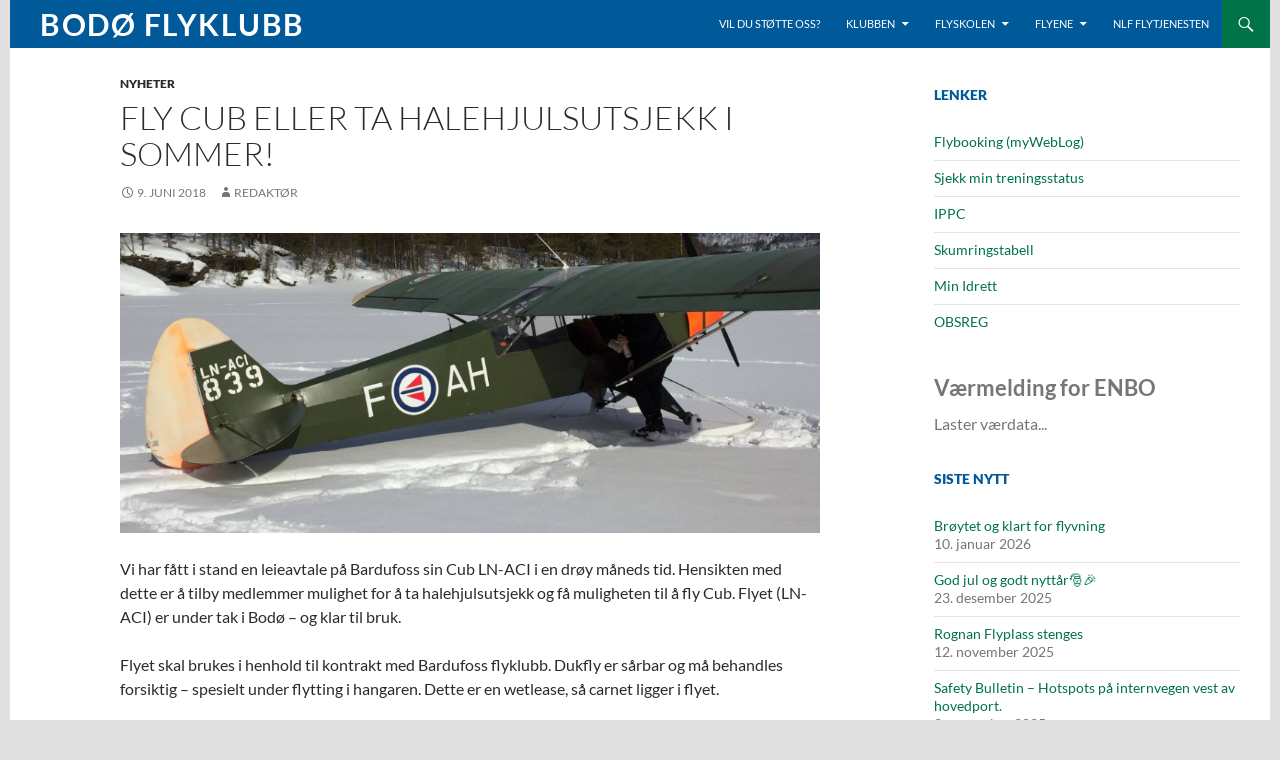

--- FILE ---
content_type: text/html; charset=UTF-8
request_url: https://bofly.org/fly-cub-eller-ta-halehjulsutsjekk-i-sommer/
body_size: 12536
content:
<!DOCTYPE html>
<!--[if IE 7]>
<html class="ie ie7" lang="nb-NO" prefix="og: http://ogp.me/ns#">
<![endif]-->
<!--[if IE 8]>
<html class="ie ie8" lang="nb-NO" prefix="og: http://ogp.me/ns#">
<![endif]-->
<!--[if !(IE 7) & !(IE 8)]><!-->
<html lang="nb-NO" prefix="og: http://ogp.me/ns#">
<!--<![endif]-->
<head>
	<meta charset="UTF-8">
	<meta name="viewport" content="width=device-width">
	<title>Fly CUB eller ta halehjulsutsjekk i sommer! | Bodø Flyklubb</title>
	<link rel="profile" href="https://gmpg.org/xfn/11">
	<link rel="pingback" href="https://bofly.org/xmlrpc.php">
	<!--[if lt IE 9]>
	<script src="https://bofly.org/wp-content/themes/twentyfourteen/js/html5.js"></script>
	<![endif]-->
	<meta name='robots' content='max-image-preview:large' />
	<style>img:is([sizes="auto" i], [sizes^="auto," i]) { contain-intrinsic-size: 3000px 1500px }</style>
	<link rel="alternate" type="application/rss+xml" title="Bodø Flyklubb &raquo; strøm" href="https://bofly.org/feed/" />
<link rel="alternate" type="application/rss+xml" title="Bodø Flyklubb &raquo; kommentarstrøm" href="https://bofly.org/comments/feed/" />
<script>
window._wpemojiSettings = {"baseUrl":"https:\/\/s.w.org\/images\/core\/emoji\/16.0.1\/72x72\/","ext":".png","svgUrl":"https:\/\/s.w.org\/images\/core\/emoji\/16.0.1\/svg\/","svgExt":".svg","source":{"concatemoji":"https:\/\/bofly.org\/wp-includes\/js\/wp-emoji-release.min.js?ver=6.8.3"}};
/*! This file is auto-generated */
!function(s,n){var o,i,e;function c(e){try{var t={supportTests:e,timestamp:(new Date).valueOf()};sessionStorage.setItem(o,JSON.stringify(t))}catch(e){}}function p(e,t,n){e.clearRect(0,0,e.canvas.width,e.canvas.height),e.fillText(t,0,0);var t=new Uint32Array(e.getImageData(0,0,e.canvas.width,e.canvas.height).data),a=(e.clearRect(0,0,e.canvas.width,e.canvas.height),e.fillText(n,0,0),new Uint32Array(e.getImageData(0,0,e.canvas.width,e.canvas.height).data));return t.every(function(e,t){return e===a[t]})}function u(e,t){e.clearRect(0,0,e.canvas.width,e.canvas.height),e.fillText(t,0,0);for(var n=e.getImageData(16,16,1,1),a=0;a<n.data.length;a++)if(0!==n.data[a])return!1;return!0}function f(e,t,n,a){switch(t){case"flag":return n(e,"\ud83c\udff3\ufe0f\u200d\u26a7\ufe0f","\ud83c\udff3\ufe0f\u200b\u26a7\ufe0f")?!1:!n(e,"\ud83c\udde8\ud83c\uddf6","\ud83c\udde8\u200b\ud83c\uddf6")&&!n(e,"\ud83c\udff4\udb40\udc67\udb40\udc62\udb40\udc65\udb40\udc6e\udb40\udc67\udb40\udc7f","\ud83c\udff4\u200b\udb40\udc67\u200b\udb40\udc62\u200b\udb40\udc65\u200b\udb40\udc6e\u200b\udb40\udc67\u200b\udb40\udc7f");case"emoji":return!a(e,"\ud83e\udedf")}return!1}function g(e,t,n,a){var r="undefined"!=typeof WorkerGlobalScope&&self instanceof WorkerGlobalScope?new OffscreenCanvas(300,150):s.createElement("canvas"),o=r.getContext("2d",{willReadFrequently:!0}),i=(o.textBaseline="top",o.font="600 32px Arial",{});return e.forEach(function(e){i[e]=t(o,e,n,a)}),i}function t(e){var t=s.createElement("script");t.src=e,t.defer=!0,s.head.appendChild(t)}"undefined"!=typeof Promise&&(o="wpEmojiSettingsSupports",i=["flag","emoji"],n.supports={everything:!0,everythingExceptFlag:!0},e=new Promise(function(e){s.addEventListener("DOMContentLoaded",e,{once:!0})}),new Promise(function(t){var n=function(){try{var e=JSON.parse(sessionStorage.getItem(o));if("object"==typeof e&&"number"==typeof e.timestamp&&(new Date).valueOf()<e.timestamp+604800&&"object"==typeof e.supportTests)return e.supportTests}catch(e){}return null}();if(!n){if("undefined"!=typeof Worker&&"undefined"!=typeof OffscreenCanvas&&"undefined"!=typeof URL&&URL.createObjectURL&&"undefined"!=typeof Blob)try{var e="postMessage("+g.toString()+"("+[JSON.stringify(i),f.toString(),p.toString(),u.toString()].join(",")+"));",a=new Blob([e],{type:"text/javascript"}),r=new Worker(URL.createObjectURL(a),{name:"wpTestEmojiSupports"});return void(r.onmessage=function(e){c(n=e.data),r.terminate(),t(n)})}catch(e){}c(n=g(i,f,p,u))}t(n)}).then(function(e){for(var t in e)n.supports[t]=e[t],n.supports.everything=n.supports.everything&&n.supports[t],"flag"!==t&&(n.supports.everythingExceptFlag=n.supports.everythingExceptFlag&&n.supports[t]);n.supports.everythingExceptFlag=n.supports.everythingExceptFlag&&!n.supports.flag,n.DOMReady=!1,n.readyCallback=function(){n.DOMReady=!0}}).then(function(){return e}).then(function(){var e;n.supports.everything||(n.readyCallback(),(e=n.source||{}).concatemoji?t(e.concatemoji):e.wpemoji&&e.twemoji&&(t(e.twemoji),t(e.wpemoji)))}))}((window,document),window._wpemojiSettings);
</script>
<style id='wp-emoji-styles-inline-css'>

	img.wp-smiley, img.emoji {
		display: inline !important;
		border: none !important;
		box-shadow: none !important;
		height: 1em !important;
		width: 1em !important;
		margin: 0 0.07em !important;
		vertical-align: -0.1em !important;
		background: none !important;
		padding: 0 !important;
	}
</style>
<link rel='stylesheet' id='wp-block-library-css' href='https://bofly.org/wp-includes/css/dist/block-library/style.min.css?ver=6.8.3' media='all' />
<style id='wp-block-library-theme-inline-css'>
.wp-block-audio :where(figcaption){color:#555;font-size:13px;text-align:center}.is-dark-theme .wp-block-audio :where(figcaption){color:#ffffffa6}.wp-block-audio{margin:0 0 1em}.wp-block-code{border:1px solid #ccc;border-radius:4px;font-family:Menlo,Consolas,monaco,monospace;padding:.8em 1em}.wp-block-embed :where(figcaption){color:#555;font-size:13px;text-align:center}.is-dark-theme .wp-block-embed :where(figcaption){color:#ffffffa6}.wp-block-embed{margin:0 0 1em}.blocks-gallery-caption{color:#555;font-size:13px;text-align:center}.is-dark-theme .blocks-gallery-caption{color:#ffffffa6}:root :where(.wp-block-image figcaption){color:#555;font-size:13px;text-align:center}.is-dark-theme :root :where(.wp-block-image figcaption){color:#ffffffa6}.wp-block-image{margin:0 0 1em}.wp-block-pullquote{border-bottom:4px solid;border-top:4px solid;color:currentColor;margin-bottom:1.75em}.wp-block-pullquote cite,.wp-block-pullquote footer,.wp-block-pullquote__citation{color:currentColor;font-size:.8125em;font-style:normal;text-transform:uppercase}.wp-block-quote{border-left:.25em solid;margin:0 0 1.75em;padding-left:1em}.wp-block-quote cite,.wp-block-quote footer{color:currentColor;font-size:.8125em;font-style:normal;position:relative}.wp-block-quote:where(.has-text-align-right){border-left:none;border-right:.25em solid;padding-left:0;padding-right:1em}.wp-block-quote:where(.has-text-align-center){border:none;padding-left:0}.wp-block-quote.is-large,.wp-block-quote.is-style-large,.wp-block-quote:where(.is-style-plain){border:none}.wp-block-search .wp-block-search__label{font-weight:700}.wp-block-search__button{border:1px solid #ccc;padding:.375em .625em}:where(.wp-block-group.has-background){padding:1.25em 2.375em}.wp-block-separator.has-css-opacity{opacity:.4}.wp-block-separator{border:none;border-bottom:2px solid;margin-left:auto;margin-right:auto}.wp-block-separator.has-alpha-channel-opacity{opacity:1}.wp-block-separator:not(.is-style-wide):not(.is-style-dots){width:100px}.wp-block-separator.has-background:not(.is-style-dots){border-bottom:none;height:1px}.wp-block-separator.has-background:not(.is-style-wide):not(.is-style-dots){height:2px}.wp-block-table{margin:0 0 1em}.wp-block-table td,.wp-block-table th{word-break:normal}.wp-block-table :where(figcaption){color:#555;font-size:13px;text-align:center}.is-dark-theme .wp-block-table :where(figcaption){color:#ffffffa6}.wp-block-video :where(figcaption){color:#555;font-size:13px;text-align:center}.is-dark-theme .wp-block-video :where(figcaption){color:#ffffffa6}.wp-block-video{margin:0 0 1em}:root :where(.wp-block-template-part.has-background){margin-bottom:0;margin-top:0;padding:1.25em 2.375em}
</style>
<style id='classic-theme-styles-inline-css'>
/*! This file is auto-generated */
.wp-block-button__link{color:#fff;background-color:#32373c;border-radius:9999px;box-shadow:none;text-decoration:none;padding:calc(.667em + 2px) calc(1.333em + 2px);font-size:1.125em}.wp-block-file__button{background:#32373c;color:#fff;text-decoration:none}
</style>
<style id='global-styles-inline-css'>
:root{--wp--preset--aspect-ratio--square: 1;--wp--preset--aspect-ratio--4-3: 4/3;--wp--preset--aspect-ratio--3-4: 3/4;--wp--preset--aspect-ratio--3-2: 3/2;--wp--preset--aspect-ratio--2-3: 2/3;--wp--preset--aspect-ratio--16-9: 16/9;--wp--preset--aspect-ratio--9-16: 9/16;--wp--preset--color--black: #005999;--wp--preset--color--cyan-bluish-gray: #abb8c3;--wp--preset--color--white: #fff;--wp--preset--color--pale-pink: #f78da7;--wp--preset--color--vivid-red: #cf2e2e;--wp--preset--color--luminous-vivid-orange: #ff6900;--wp--preset--color--luminous-vivid-amber: #fcb900;--wp--preset--color--light-green-cyan: #7bdcb5;--wp--preset--color--vivid-green-cyan: #00d084;--wp--preset--color--pale-cyan-blue: #8ed1fc;--wp--preset--color--vivid-cyan-blue: #0693e3;--wp--preset--color--vivid-purple: #9b51e0;--wp--preset--color--green: #007349;--wp--preset--color--dark-gray: #2b2b2b;--wp--preset--color--medium-gray: #767676;--wp--preset--color--light-gray: #f5f5f5;--wp--preset--gradient--vivid-cyan-blue-to-vivid-purple: linear-gradient(135deg,rgba(6,147,227,1) 0%,rgb(155,81,224) 100%);--wp--preset--gradient--light-green-cyan-to-vivid-green-cyan: linear-gradient(135deg,rgb(122,220,180) 0%,rgb(0,208,130) 100%);--wp--preset--gradient--luminous-vivid-amber-to-luminous-vivid-orange: linear-gradient(135deg,rgba(252,185,0,1) 0%,rgba(255,105,0,1) 100%);--wp--preset--gradient--luminous-vivid-orange-to-vivid-red: linear-gradient(135deg,rgba(255,105,0,1) 0%,rgb(207,46,46) 100%);--wp--preset--gradient--very-light-gray-to-cyan-bluish-gray: linear-gradient(135deg,rgb(238,238,238) 0%,rgb(169,184,195) 100%);--wp--preset--gradient--cool-to-warm-spectrum: linear-gradient(135deg,rgb(74,234,220) 0%,rgb(151,120,209) 20%,rgb(207,42,186) 40%,rgb(238,44,130) 60%,rgb(251,105,98) 80%,rgb(254,248,76) 100%);--wp--preset--gradient--blush-light-purple: linear-gradient(135deg,rgb(255,206,236) 0%,rgb(152,150,240) 100%);--wp--preset--gradient--blush-bordeaux: linear-gradient(135deg,rgb(254,205,165) 0%,rgb(254,45,45) 50%,rgb(107,0,62) 100%);--wp--preset--gradient--luminous-dusk: linear-gradient(135deg,rgb(255,203,112) 0%,rgb(199,81,192) 50%,rgb(65,88,208) 100%);--wp--preset--gradient--pale-ocean: linear-gradient(135deg,rgb(255,245,203) 0%,rgb(182,227,212) 50%,rgb(51,167,181) 100%);--wp--preset--gradient--electric-grass: linear-gradient(135deg,rgb(202,248,128) 0%,rgb(113,206,126) 100%);--wp--preset--gradient--midnight: linear-gradient(135deg,rgb(2,3,129) 0%,rgb(40,116,252) 100%);--wp--preset--font-size--small: 13px;--wp--preset--font-size--medium: 20px;--wp--preset--font-size--large: 36px;--wp--preset--font-size--x-large: 42px;--wp--preset--spacing--20: 0.44rem;--wp--preset--spacing--30: 0.67rem;--wp--preset--spacing--40: 1rem;--wp--preset--spacing--50: 1.5rem;--wp--preset--spacing--60: 2.25rem;--wp--preset--spacing--70: 3.38rem;--wp--preset--spacing--80: 5.06rem;--wp--preset--shadow--natural: 6px 6px 9px rgba(0, 0, 0, 0.2);--wp--preset--shadow--deep: 12px 12px 50px rgba(0, 0, 0, 0.4);--wp--preset--shadow--sharp: 6px 6px 0px rgba(0, 0, 0, 0.2);--wp--preset--shadow--outlined: 6px 6px 0px -3px rgba(255, 255, 255, 1), 6px 6px rgba(0, 0, 0, 1);--wp--preset--shadow--crisp: 6px 6px 0px rgba(0, 0, 0, 1);}:where(.is-layout-flex){gap: 0.5em;}:where(.is-layout-grid){gap: 0.5em;}body .is-layout-flex{display: flex;}.is-layout-flex{flex-wrap: wrap;align-items: center;}.is-layout-flex > :is(*, div){margin: 0;}body .is-layout-grid{display: grid;}.is-layout-grid > :is(*, div){margin: 0;}:where(.wp-block-columns.is-layout-flex){gap: 2em;}:where(.wp-block-columns.is-layout-grid){gap: 2em;}:where(.wp-block-post-template.is-layout-flex){gap: 1.25em;}:where(.wp-block-post-template.is-layout-grid){gap: 1.25em;}.has-black-color{color: var(--wp--preset--color--black) !important;}.has-cyan-bluish-gray-color{color: var(--wp--preset--color--cyan-bluish-gray) !important;}.has-white-color{color: var(--wp--preset--color--white) !important;}.has-pale-pink-color{color: var(--wp--preset--color--pale-pink) !important;}.has-vivid-red-color{color: var(--wp--preset--color--vivid-red) !important;}.has-luminous-vivid-orange-color{color: var(--wp--preset--color--luminous-vivid-orange) !important;}.has-luminous-vivid-amber-color{color: var(--wp--preset--color--luminous-vivid-amber) !important;}.has-light-green-cyan-color{color: var(--wp--preset--color--light-green-cyan) !important;}.has-vivid-green-cyan-color{color: var(--wp--preset--color--vivid-green-cyan) !important;}.has-pale-cyan-blue-color{color: var(--wp--preset--color--pale-cyan-blue) !important;}.has-vivid-cyan-blue-color{color: var(--wp--preset--color--vivid-cyan-blue) !important;}.has-vivid-purple-color{color: var(--wp--preset--color--vivid-purple) !important;}.has-black-background-color{background-color: var(--wp--preset--color--black) !important;}.has-cyan-bluish-gray-background-color{background-color: var(--wp--preset--color--cyan-bluish-gray) !important;}.has-white-background-color{background-color: var(--wp--preset--color--white) !important;}.has-pale-pink-background-color{background-color: var(--wp--preset--color--pale-pink) !important;}.has-vivid-red-background-color{background-color: var(--wp--preset--color--vivid-red) !important;}.has-luminous-vivid-orange-background-color{background-color: var(--wp--preset--color--luminous-vivid-orange) !important;}.has-luminous-vivid-amber-background-color{background-color: var(--wp--preset--color--luminous-vivid-amber) !important;}.has-light-green-cyan-background-color{background-color: var(--wp--preset--color--light-green-cyan) !important;}.has-vivid-green-cyan-background-color{background-color: var(--wp--preset--color--vivid-green-cyan) !important;}.has-pale-cyan-blue-background-color{background-color: var(--wp--preset--color--pale-cyan-blue) !important;}.has-vivid-cyan-blue-background-color{background-color: var(--wp--preset--color--vivid-cyan-blue) !important;}.has-vivid-purple-background-color{background-color: var(--wp--preset--color--vivid-purple) !important;}.has-black-border-color{border-color: var(--wp--preset--color--black) !important;}.has-cyan-bluish-gray-border-color{border-color: var(--wp--preset--color--cyan-bluish-gray) !important;}.has-white-border-color{border-color: var(--wp--preset--color--white) !important;}.has-pale-pink-border-color{border-color: var(--wp--preset--color--pale-pink) !important;}.has-vivid-red-border-color{border-color: var(--wp--preset--color--vivid-red) !important;}.has-luminous-vivid-orange-border-color{border-color: var(--wp--preset--color--luminous-vivid-orange) !important;}.has-luminous-vivid-amber-border-color{border-color: var(--wp--preset--color--luminous-vivid-amber) !important;}.has-light-green-cyan-border-color{border-color: var(--wp--preset--color--light-green-cyan) !important;}.has-vivid-green-cyan-border-color{border-color: var(--wp--preset--color--vivid-green-cyan) !important;}.has-pale-cyan-blue-border-color{border-color: var(--wp--preset--color--pale-cyan-blue) !important;}.has-vivid-cyan-blue-border-color{border-color: var(--wp--preset--color--vivid-cyan-blue) !important;}.has-vivid-purple-border-color{border-color: var(--wp--preset--color--vivid-purple) !important;}.has-vivid-cyan-blue-to-vivid-purple-gradient-background{background: var(--wp--preset--gradient--vivid-cyan-blue-to-vivid-purple) !important;}.has-light-green-cyan-to-vivid-green-cyan-gradient-background{background: var(--wp--preset--gradient--light-green-cyan-to-vivid-green-cyan) !important;}.has-luminous-vivid-amber-to-luminous-vivid-orange-gradient-background{background: var(--wp--preset--gradient--luminous-vivid-amber-to-luminous-vivid-orange) !important;}.has-luminous-vivid-orange-to-vivid-red-gradient-background{background: var(--wp--preset--gradient--luminous-vivid-orange-to-vivid-red) !important;}.has-very-light-gray-to-cyan-bluish-gray-gradient-background{background: var(--wp--preset--gradient--very-light-gray-to-cyan-bluish-gray) !important;}.has-cool-to-warm-spectrum-gradient-background{background: var(--wp--preset--gradient--cool-to-warm-spectrum) !important;}.has-blush-light-purple-gradient-background{background: var(--wp--preset--gradient--blush-light-purple) !important;}.has-blush-bordeaux-gradient-background{background: var(--wp--preset--gradient--blush-bordeaux) !important;}.has-luminous-dusk-gradient-background{background: var(--wp--preset--gradient--luminous-dusk) !important;}.has-pale-ocean-gradient-background{background: var(--wp--preset--gradient--pale-ocean) !important;}.has-electric-grass-gradient-background{background: var(--wp--preset--gradient--electric-grass) !important;}.has-midnight-gradient-background{background: var(--wp--preset--gradient--midnight) !important;}.has-small-font-size{font-size: var(--wp--preset--font-size--small) !important;}.has-medium-font-size{font-size: var(--wp--preset--font-size--medium) !important;}.has-large-font-size{font-size: var(--wp--preset--font-size--large) !important;}.has-x-large-font-size{font-size: var(--wp--preset--font-size--x-large) !important;}
:where(.wp-block-post-template.is-layout-flex){gap: 1.25em;}:where(.wp-block-post-template.is-layout-grid){gap: 1.25em;}
:where(.wp-block-columns.is-layout-flex){gap: 2em;}:where(.wp-block-columns.is-layout-grid){gap: 2em;}
:root :where(.wp-block-pullquote){font-size: 1.5em;line-height: 1.6;}
</style>
<link rel='stylesheet' id='responsive-lightbox-nivo-css' href='https://bofly.org/wp-content/plugins/responsive-lightbox/assets/nivo/nivo-lightbox.min.css?ver=1.3.1' media='all' />
<link rel='stylesheet' id='responsive-lightbox-nivo-default-css' href='https://bofly.org/wp-content/plugins/responsive-lightbox/assets/nivo/themes/default/default.css?ver=1.3.1' media='all' />
<link rel='stylesheet' id='twentyfourteen-lato-css' href='https://bofly.org/wp-content/themes/twentyfourteen/fonts/font-lato.css?ver=20230328' media='all' />
<link rel='stylesheet' id='genericons-css' href='https://bofly.org/wp-content/themes/twentyfourteen/genericons/genericons.css?ver=3.0.3' media='all' />
<link rel='stylesheet' id='twentyfourteen-style-css' href='https://bofly.org/wp-content/themes/twentyfourteen-child/style.css?ver=20250415' media='all' />
<link rel='stylesheet' id='twentyfourteen-block-style-css' href='https://bofly.org/wp-content/themes/twentyfourteen/css/blocks.css?ver=20240708' media='all' />
<!--[if lt IE 9]>
<link rel='stylesheet' id='twentyfourteen-ie-css' href='https://bofly.org/wp-content/themes/twentyfourteen/css/ie.css?ver=20140711' media='all' />
<![endif]-->
<link rel='stylesheet' id='tablepress-default-css' href='https://bofly.org/wp-content/tablepress-combined.min.css?ver=105' media='all' />
<script src="https://bofly.org/wp-includes/js/jquery/jquery.min.js?ver=3.7.1" id="jquery-core-js"></script>
<script src="https://bofly.org/wp-includes/js/jquery/jquery-migrate.min.js?ver=3.4.1" id="jquery-migrate-js"></script>
<script src="https://bofly.org/wp-content/plugins/responsive-lightbox/assets/dompurify/purify.min.js?ver=3.3.1" id="dompurify-js"></script>
<script id="responsive-lightbox-sanitizer-js-before">
window.RLG = window.RLG || {}; window.RLG.sanitizeAllowedHosts = ["youtube.com","www.youtube.com","youtu.be","vimeo.com","player.vimeo.com"];
</script>
<script src="https://bofly.org/wp-content/plugins/responsive-lightbox/js/sanitizer.js?ver=2.6.1" id="responsive-lightbox-sanitizer-js"></script>
<script src="https://bofly.org/wp-content/plugins/responsive-lightbox/assets/nivo/nivo-lightbox.min.js?ver=1.3.1" id="responsive-lightbox-nivo-js"></script>
<script src="https://bofly.org/wp-includes/js/underscore.min.js?ver=1.13.7" id="underscore-js"></script>
<script src="https://bofly.org/wp-content/plugins/responsive-lightbox/assets/infinitescroll/infinite-scroll.pkgd.min.js?ver=4.0.1" id="responsive-lightbox-infinite-scroll-js"></script>
<script id="responsive-lightbox-js-before">
var rlArgs = {"script":"nivo","selector":"lightbox","customEvents":"","activeGalleries":true,"effect":"fade","clickOverlayToClose":true,"keyboardNav":true,"errorMessage":"Det oppstod et problem under lasting av innhold. Vennligst pr\u00f8v igjen senere.","woocommerce_gallery":false,"ajaxurl":"https:\/\/bofly.org\/wp-admin\/admin-ajax.php","nonce":"ec0c051624","preview":false,"postId":2828,"scriptExtension":false};
</script>
<script src="https://bofly.org/wp-content/plugins/responsive-lightbox/js/front.js?ver=2.6.1" id="responsive-lightbox-js"></script>
<script src="https://bofly.org/wp-content/themes/twentyfourteen/js/functions.js?ver=20230526" id="twentyfourteen-script-js" defer data-wp-strategy="defer"></script>
<link rel="https://api.w.org/" href="https://bofly.org/wp-json/" /><link rel="alternate" title="JSON" type="application/json" href="https://bofly.org/wp-json/wp/v2/posts/2828" /><link rel="EditURI" type="application/rsd+xml" title="RSD" href="https://bofly.org/xmlrpc.php?rsd" />
<link rel="canonical" href="https://bofly.org/fly-cub-eller-ta-halehjulsutsjekk-i-sommer/" />
<link rel='shortlink' href='https://bofly.org/?p=2828' />
<link rel="alternate" title="oEmbed (JSON)" type="application/json+oembed" href="https://bofly.org/wp-json/oembed/1.0/embed?url=https%3A%2F%2Fbofly.org%2Ffly-cub-eller-ta-halehjulsutsjekk-i-sommer%2F" />
<link rel="alternate" title="oEmbed (XML)" type="text/xml+oembed" href="https://bofly.org/wp-json/oembed/1.0/embed?url=https%3A%2F%2Fbofly.org%2Ffly-cub-eller-ta-halehjulsutsjekk-i-sommer%2F&#038;format=xml" />
<style id="fourteen-colors" type="text/css">/* Custom Contrast Color */
		.site:before,
		#secondary,
		.site-header,
		.site-footer,
		.menu-toggle,
		.featured-content,
		.featured-content .entry-header,
		.slider-direction-nav a,
		.ie8 .featured-content,
		.ie8 .site:before {
			background-color: #005999;
		}

		.grid .featured-content .entry-header,
		.ie8 .grid .featured-content .entry-header {
			border-color: #005999;
		}

		.slider-control-paging a:before {
			background-color: rgba(255,255,255,.33);
		}

		.hentry .mejs-mediaelement,
		.widget .mejs-mediaelement,
 		.hentry .mejs-container .mejs-controls,
 		.widget .mejs-container .mejs-controls {
			background: #005999;
		}

		/* Player controls need separation from the contrast background */
		.primary-sidebar .mejs-controls,
		.site-footer .mejs-controls {
			border: 1px solid;
		}
		
			.content-sidebar .widget_twentyfourteen_ephemera .widget-title:before {
				background: #005999;
			}

			.paging-navigation,
			.content-sidebar .widget .widget-title {
				border-top-color: #005999;
			}

			.content-sidebar .widget .widget-title, 
			.content-sidebar .widget .widget-title a,
			.paging-navigation,
			.paging-navigation a:hover,
			.paging-navigation a {
				color: #005999;
			}

			/* Override the site title color option with an over-qualified selector, as the option is hidden. */
			h1.site-title a {
				color: #fff;
			}
		
		.menu-toggle:active,
		.menu-toggle:focus,
		.menu-toggle:hover {
			background-color: #449ddd;
		}
		/* Custom accent color. */
		button,
		.button,
		.contributor-posts-link,
		input[type="button"],
		input[type="reset"],
		input[type="submit"],
		.search-toggle,
		.hentry .mejs-controls .mejs-time-rail .mejs-time-current,
		.widget .mejs-controls .mejs-time-rail .mejs-time-current,
		.hentry .mejs-overlay:hover .mejs-overlay-button,
		.widget .mejs-overlay:hover .mejs-overlay-button,
		.widget button,
		.widget .button,
		.widget input[type="button"],
		.widget input[type="reset"],
		.widget input[type="submit"],
		.widget_calendar tbody a,
		.content-sidebar .widget input[type="button"],
		.content-sidebar .widget input[type="reset"],
		.content-sidebar .widget input[type="submit"],
		.slider-control-paging .slider-active:before,
		.slider-control-paging .slider-active:hover:before,
		.slider-direction-nav a:hover,
		.ie8 .primary-navigation ul ul,
		.ie8 .secondary-navigation ul ul,
		.ie8 .primary-navigation li:hover > a,
		.ie8 .primary-navigation li.focus > a,
		.ie8 .secondary-navigation li:hover > a,
		.ie8 .secondary-navigation li.focus > a {
			background-color: #007349;
		}

		.site-navigation a:hover {
			color: #007349;
		}

		::-moz-selection {
			background: #007349;
		}

		::selection {
			background: #007349;
		}

		.paging-navigation .page-numbers.current {
			border-color: #007349;
		}

		@media screen and (min-width: 782px) {
			.primary-navigation li:hover > a,
			.primary-navigation li.focus > a,
			.primary-navigation ul ul {
				background-color: #007349;
			}
		}

		@media screen and (min-width: 1008px) {
			.secondary-navigation li:hover > a,
			.secondary-navigation li.focus > a,
			.secondary-navigation ul ul {
				background-color: #007349;
			}
		}
	
			.contributor-posts-link,
			button,
			.button,
			input[type="button"],
			input[type="reset"],
			input[type="submit"],
			.search-toggle:before,
			.hentry .mejs-overlay:hover .mejs-overlay-button,
			.widget .mejs-overlay:hover .mejs-overlay-button,
			.widget button,
			.widget .button,
			.widget input[type="button"],
			.widget input[type="reset"],
			.widget input[type="submit"],
			.widget_calendar tbody a,
			.widget_calendar tbody a:hover,
			.site-footer .widget_calendar tbody a,
			.content-sidebar .widget input[type="button"],
			.content-sidebar .widget input[type="reset"],
			.content-sidebar .widget input[type="submit"],
			button:hover,
			button:focus,
			.button:hover,
			.button:focus,
			.widget a.button:hover,
			.widget a.button:focus,
			.widget a.button:active,
			.content-sidebar .widget a.button,
			.content-sidebar .widget a.button:hover,
			.content-sidebar .widget a.button:focus,
			.content-sidebar .widget a.button:active,
			.contributor-posts-link:hover,
			.contributor-posts-link:active,
			input[type="button"]:hover,
			input[type="button"]:focus,
			input[type="reset"]:hover,
			input[type="reset"]:focus,
			input[type="submit"]:hover,
			input[type="submit"]:focus,
			.slider-direction-nav a:hover:before {
				color: #fff;
			}

			@media screen and (min-width: 782px) {
				.primary-navigation ul ul a,
				.primary-navigation li:hover > a,
				.primary-navigation li.focus > a,
				.primary-navigation ul ul {
					color: #fff;
				}
			}

			@media screen and (min-width: 1008px) {
				.secondary-navigation ul ul a,
				.secondary-navigation li:hover > a,
				.secondary-navigation li.focus > a,
				.secondary-navigation ul ul {
					color: #fff;
				}
			}
		
		/* Generated variants of custom accent color. */
		a,
		.content-sidebar .widget a {
			color: #007349;
		}

		.contributor-posts-link:hover,
		.button:hover,
		.button:focus,
		.slider-control-paging a:hover:before,
		.search-toggle:hover,
		.search-toggle.active,
		.search-box,
		.widget_calendar tbody a:hover,
		button:hover,
		button:focus,
		input[type="button"]:hover,
		input[type="button"]:focus,
		input[type="reset"]:hover,
		input[type="reset"]:focus,
		input[type="submit"]:hover,
		input[type="submit"]:focus,
		.widget button:hover,
		.widget .button:hover,
		.widget button:focus,
		.widget .button:focus,
		.widget input[type="button"]:hover,
		.widget input[type="button"]:focus,
		.widget input[type="reset"]:hover,
		.widget input[type="reset"]:focus,
		.widget input[type="submit"]:hover,
		.widget input[type="submit"]:focus,
		.content-sidebar .widget input[type="button"]:hover,
		.content-sidebar .widget input[type="button"]:focus,
		.content-sidebar .widget input[type="reset"]:hover,
		.content-sidebar .widget input[type="reset"]:focus,
		.content-sidebar .widget input[type="submit"]:hover,
		.content-sidebar .widget input[type="submit"]:focus,
		.ie8 .primary-navigation ul ul a:hover,
		.ie8 .primary-navigation ul ul li.focus > a,
		.ie8 .secondary-navigation ul ul a:hover,
		.ie8 .secondary-navigation ul ul li.focus > a {
			background-color: #1d9066;
		}

		.featured-content a:hover,
		.featured-content .entry-title a:hover,
		.widget a:hover,
		.widget-title a:hover,
		.widget_twentyfourteen_ephemera .entry-meta a:hover,
		.hentry .mejs-controls .mejs-button button:hover,
		.widget .mejs-controls .mejs-button button:hover,
		.site-info a:hover,
		.featured-content a:hover {
			color: #1d9066;
		}

		a:active,
		a:hover,
		.entry-title a:hover,
		.entry-meta a:hover,
		.cat-links a:hover,
		.entry-content .edit-link a:hover,
		.post-navigation a:hover,
		.image-navigation a:hover,
		.comment-author a:hover,
		.comment-list .pingback a:hover,
		.comment-list .trackback a:hover,
		.comment-metadata a:hover,
		.comment-reply-title small a:hover,
		.content-sidebar .widget a:hover,
		.content-sidebar .widget .widget-title a:hover,
		.content-sidebar .widget_twentyfourteen_ephemera .entry-meta a:hover {
			color: #1d9066;
		}

		.page-links a:hover,
		.paging-navigation a:hover {
			border-color: #1d9066;
		}

		.entry-meta .tag-links a:hover:before {
			border-right-color: #1d9066;
		}

		.page-links a:hover,
		.entry-meta .tag-links a:hover {
			background-color: #1d9066;
		}

		@media screen and (min-width: 782px) {
			.primary-navigation ul ul a:hover,
			.primary-navigation ul ul li.focus > a {
				background-color: #1d9066;
			}
		}

		@media screen and (min-width: 1008px) {
			.secondary-navigation ul ul a:hover,
			.secondary-navigation ul ul li.focus > a {
				background-color: #1d9066;
			}
		}

		button:active,
		.button:active,
		.contributor-posts-link:active,
		input[type="button"]:active,
		input[type="reset"]:active,
		input[type="submit"]:active,
		.widget input[type="button"]:active,
		.widget input[type="reset"]:active,
		.widget input[type="submit"]:active,
		.content-sidebar .widget input[type="button"]:active,
		.content-sidebar .widget input[type="reset"]:active,
		.content-sidebar .widget input[type="submit"]:active {
			background-color: #31a47a;
		}

		.site-navigation .current_page_item > a,
		.site-navigation .current_page_ancestor > a,
		.site-navigation .current-menu-item > a,
		.site-navigation .current-menu-ancestor > a {
			color: #31a47a;
		}
	
		/* Higher contrast Accent Color against contrast color */
		.site-navigation .current_page_item > a,
		.site-navigation .current_page_ancestor > a,
		.site-navigation .current-menu-item > a,
		.site-navigation .current-menu-ancestor > a,
		.site-navigation a:hover,
		.featured-content a:hover,
		.featured-content .entry-title a:hover,
		.widget a:hover,
		.widget-title a:hover,
		.widget_twentyfourteen_ephemera .entry-meta a:hover,
		.hentry .mejs-controls .mejs-button button:hover,
		.widget .mejs-controls .mejs-button button:hover,
		.site-info a:hover,
		.featured-content a:hover {
			color: #48bb91;
		}

		.hentry .mejs-controls .mejs-time-rail .mejs-time-current,
		.widget .mejs-controls .mejs-time-rail .mejs-time-current,
		.slider-control-paging a:hover:before,
		.slider-control-paging .slider-active:before,
		.slider-control-paging .slider-active:hover:before {
			background-color: #48bb91;
		}
	</style>    <style>.site {margin: 0 auto;max-width: px;width: 100%;}.site-header{max-width: px;}
		@media screen and (min-width: 1110px) {.archive-header,.comments-area,.image-navigation,.page-header,.page-content,.post-navigation,.site-content .entry-header,
	    .site-content .entry-content,.site-content .entry-summary,.site-content footer.entry-meta{padding-left: 55px;}}</style>
    <style>
	    .site-content .entry-header,.site-content .entry-content,.site-content .entry-summary,.site-content .entry-meta,.page-content, 
		.comments-area,.post-navigation,.image-navigation,.page-header,.archive-header
		{max-width: 700px;}
	</style>
    <style>.content-area{padding-top: 28px;}.content-sidebar{padding-top: 28px;}
		@media screen and (min-width: 846px) {.content-area,.content-sidebar{padding-top: 28px;}}</style>
    <style>.content-sidebar .widget .widget-title{border-top: 0;}</style>
    <style>.site:before,#secondary{width:0;display:none;}.ie8 .site:before,.ie8 #secondary{width:0px;display:none;}
	    .featured-content{padding-left:0;}.site-content,.site-main .widecolumn{margin-left:0;}.ie8 .site-content,.ie8 .site-main .widecolumn{margin-left:0;}
		@media screen and (min-width: 1008px) {.search-box-wrapper{padding-left:0;}}
		@media screen and (min-width: 1080px) {.search-box-wrapper,.featured-content{padding-left:0;}}
		@media screen and (min-width: 1080px) {.grid-content{padding-left:0;}}
	</style>
    <style>.hentry{max-width: 1038px;}
	    img.size-full,img.size-large,.wp-post-image,.post-thumbnail img,.site-content .post-thumbnail img{max-height: px;}
	</style>
	
    <style>
	    .site-content .post-thumbnail{background:none;}.site-content a.post-thumbnail:hover{background-color:transparent;}
		.site-content .post-thumbnail img{width:100%;}
	</style>
    <style>
	    @media screen and (min-width: 1008px) {
		    .grid .featured-content .hentry {
		        width: 24.999999975%;
	        }
	        .grid .featured-content .hentry:nth-child( 3n+1 ) {
		        clear: none;
	        }
	        .grid .featured-content .hentry:nth-child( 4n+1 ) {
		        clear: both;
	        }
	    }
	</style>
<meta name="robots" content="NOODP"><style id="custom-background-css">
body.custom-background { background-color: #e0e0e0; }
</style>
	
<!-- WordPress Facebook Open Graph protocol plugin (WPFBOGP v2.0.13) http://rynoweb.com/wordpress-plugins/ -->
<meta property="fb:app_id" content="207287655950700"/>
<meta property="og:url" content="https://bofly.org/fly-cub-eller-ta-halehjulsutsjekk-i-sommer/"/>
<meta property="og:title" content="Fly CUB eller ta halehjulsutsjekk i sommer!"/>
<meta property="og:site_name" content="Bodø Flyklubb"/>
<meta property="og:description" content="  Vi har fått i stand en leieavtale på Bardufoss sin Cub LN-ACI i en drøy måneds tid. Hensikten med dette er å tilby medlemmer mulighet for å ta halehju"/>
<meta property="og:type" content="article"/>
<meta property="og:image" content="https://www.bofly.org/wp-content/uploads/2015/02/bofly-logo-250.png"/>
<meta property="og:image" content="https://www.bofly.org/wp-content/uploads/2018/06/19366420_1357117164358124_140794875166544261_n.jpg"/>
<meta property="og:image" content="https://www.bofly.org/wp-content/uploads/2018/06/18359146_1314296498640191_1552357506243602480_o.jpg"/>
<meta property="og:image" content="https://www.bofly.org/wp-content/uploads/2018/06/cub.png"/>
<meta property="og:locale" content="nb_no"/>
<!-- // end wpfbogp -->
</head>

<body data-rsssl=1 class="wp-singular post-template-default single single-post postid-2828 single-format-standard custom-background wp-embed-responsive wp-theme-twentyfourteen wp-child-theme-twentyfourteen-child group-blog masthead-fixed singular">
<div id="fb-root"></div>
<script>(function(d, s, id) {
  var js, fjs = d.getElementsByTagName(s)[0];
  if (d.getElementById(id)) return;
  js = d.createElement(s); js.id = id;
  js.src = "//connect.facebook.net/nb_NO/sdk.js#xfbml=1&appId=207287655950700&version=v2.0";
  fjs.parentNode.insertBefore(js, fjs);
}(document, 'script', 'facebook-jssdk'));</script>

<div id="page" class="hfeed site">
	
	<header id="masthead" class="site-header" role="banner">
		<div class="header-main">
			<h1 class="site-title"><a href="https://bofly.org/" rel="home">Bodø Flyklubb</a></h1>

			<div class="search-toggle">
				<a href="#search-container" class="screen-reader-text">Søk</a>
			</div>

			<nav id="primary-navigation" class="site-navigation primary-navigation" role="navigation">
				<button class="menu-toggle">Primærmeny</button>
				<a class="screen-reader-text skip-link" href="#content">Hopp til innhold</a>
				<div class="menu-hovedmeny-container"><ul id="menu-hovedmeny" class="nav-menu"><li id="menu-item-273" class="menu-item menu-item-type-post_type menu-item-object-page menu-item-273"><a href="https://bofly.org/grasrotandelen/">Vil du støtte oss?</a></li>
<li id="menu-item-95" class="menu-item menu-item-type-post_type menu-item-object-page menu-item-has-children menu-item-95"><a href="https://bofly.org/klubben/">Klubben</a>
<ul class="sub-menu">
	<li id="menu-item-1536" class="menu-item menu-item-type-post_type menu-item-object-page menu-item-1536"><a href="https://bofly.org/klubben/kontakt/">Kontakt oss</a></li>
	<li id="menu-item-269" class="menu-item menu-item-type-post_type menu-item-object-page menu-item-269"><a href="https://bofly.org/klubben/medlem/">Bli medlem</a></li>
	<li id="menu-item-96" class="menu-item menu-item-type-post_type menu-item-object-page menu-item-96"><a href="https://bofly.org/klubben/priser/">Priser</a></li>
	<li id="menu-item-948" class="menu-item menu-item-type-post_type menu-item-object-page menu-item-948"><a href="https://bofly.org/klubben/id-kort/">ID-kort</a></li>
	<li id="menu-item-105" class="menu-item menu-item-type-post_type menu-item-object-page menu-item-105"><a href="https://bofly.org/klubben/styret-og-fagsjefer/">Styret og fagsjefer</a></li>
	<li id="menu-item-454" class="menu-item menu-item-type-post_type menu-item-object-page menu-item-has-children menu-item-454"><a href="https://bofly.org/klubben/konkurranser/">Konkurranser</a>
	<ul class="sub-menu">
		<li id="menu-item-486" class="menu-item menu-item-type-post_type menu-item-object-page menu-item-486"><a href="https://bofly.org/klubben/konkurranser/landingskonkurranse/">Landingskonkurranse</a></li>
		<li id="menu-item-455" class="menu-item menu-item-type-post_type menu-item-object-page menu-item-455"><a href="https://bofly.org/klubben/konkurranser/arets-navigator/">Årets Navigatør</a></li>
	</ul>
</li>
</ul>
</li>
<li id="menu-item-87" class="menu-item menu-item-type-post_type menu-item-object-page menu-item-has-children menu-item-87"><a href="https://bofly.org/flyskolen/">Flyskolen</a>
<ul class="sub-menu">
	<li id="menu-item-151" class="menu-item menu-item-type-post_type menu-item-object-page menu-item-151"><a href="https://bofly.org/flyskolen/instruktorer/">Instruktører</a></li>
	<li id="menu-item-260" class="menu-item menu-item-type-post_type menu-item-object-page menu-item-260"><a href="https://bofly.org/flyskolen/milepaeler/">Milepæler</a></li>
	<li id="menu-item-241" class="menu-item menu-item-type-post_type menu-item-object-page menu-item-241"><a href="https://bofly.org/flyskolen/akro/">Akro</a></li>
	<li id="menu-item-4523" class="menu-item menu-item-type-custom menu-item-object-custom menu-item-4523"><a href="https://tms.nlf.no/">Training management system (TMS)</a></li>
	<li id="menu-item-4584" class="menu-item menu-item-type-post_type menu-item-object-page menu-item-4584"><a href="https://bofly.org/observasjons-registreringssystem-ors/">OBSREG</a></li>
	<li id="menu-item-290" class="menu-item menu-item-type-post_type menu-item-object-page menu-item-290"><a href="https://bofly.org/flyskolen/lokale-vedlegg/">Lokale vedlegg</a></li>
</ul>
</li>
<li id="menu-item-73" class="menu-item menu-item-type-post_type menu-item-object-page menu-item-has-children menu-item-73"><a href="https://bofly.org/fly/">Flyene</a>
<ul class="sub-menu">
	<li id="menu-item-74" class="menu-item menu-item-type-post_type menu-item-object-page menu-item-74"><a href="https://bofly.org/fly/ln-lzn/">LN-LZN</a></li>
	<li id="menu-item-78" class="menu-item menu-item-type-post_type menu-item-object-page menu-item-78"><a href="https://bofly.org/fly/ln-red/">LN-RED</a></li>
	<li id="menu-item-84" class="menu-item menu-item-type-post_type menu-item-object-page menu-item-84"><a href="https://bofly.org/fly/ln-blu/">LN-BLU</a></li>
	<li id="menu-item-83" class="menu-item menu-item-type-post_type menu-item-object-page menu-item-83"><a href="https://bofly.org/fly/ln-fsa/">LN-FSA</a></li>
</ul>
</li>
<li id="menu-item-94" class="menu-item menu-item-type-post_type menu-item-object-page menu-item-94"><a href="https://bofly.org/flytjenesten/">NLF Flytjenesten</a></li>
</ul></div>			</nav>
		</div>

		<div id="search-container" class="search-box-wrapper hide">
			<div class="search-box">
				<form role="search" method="get" class="search-form" action="https://bofly.org/">
				<label>
					<span class="screen-reader-text">Søk etter:</span>
					<input type="search" class="search-field" placeholder="Søk &hellip;" value="" name="s" />
				</label>
				<input type="submit" class="search-submit" value="Søk" />
			</form>			</div>
		</div>
	</header><!-- #masthead -->

	<div id="main" class="site-main">

	<div id="primary" class="content-area">
		<div id="content" class="site-content" role="main">
			
<article id="post-2828" class="post-2828 post type-post status-publish format-standard hentry category-nyheter">
	
	<header class="entry-header">
				<div class="entry-meta">
			<span class="cat-links"><a href="https://bofly.org/category/nyheter/" rel="category tag">Nyheter</a></span>
		</div>
			<h1 class="entry-title">Fly CUB eller ta halehjulsutsjekk i sommer!</h1>
		<div class="entry-meta">
			<span class="entry-date"><a href="https://bofly.org/fly-cub-eller-ta-halehjulsutsjekk-i-sommer/" rel="bookmark"><time class="entry-date" datetime="2018-06-09T18:27:04+02:00">9. juni 2018</time></a></span> <span class="byline"><span class="author vcard"><a class="url fn n" href="https://bofly.org/author/fredrik/" rel="author">Redaktør</a></span></span>		</div><!-- .entry-meta -->
	</header><!-- .entry-header -->

		<div class="entry-content">
		<p><a href="https://www.bofly.org/fly-cub-eller-ta-halehjulsutsjekk-i-sommer/"><img fetchpriority="high" decoding="async" class="alignnone size-full wp-image-2837" src="https://www.bofly.org/wp-content/uploads/2018/06/cub.png" alt="" width="947" height="406" srcset="https://bofly.org/wp-content/uploads/2018/06/cub.png 947w, https://bofly.org/wp-content/uploads/2018/06/cub-300x129.png 300w, https://bofly.org/wp-content/uploads/2018/06/cub-348x149.png 348w, https://bofly.org/wp-content/uploads/2018/06/cub-768x329.png 768w" sizes="(max-width: 947px) 100vw, 947px" /></a></p>
<p>Vi har fått i stand en leieavtale på Bardufoss sin Cub LN-ACI i en drøy måneds tid. Hensikten med dette er å tilby medlemmer mulighet for å ta halehjulsutsjekk og få muligheten til å fly Cub. Flyet (LN-ACI) er under tak i Bodø &#8211; og klar til bruk. <span id="more-2828"></span></p>
<p>Flyet skal brukes i henhold til kontrakt med Bardufoss flyklubb. Dukfly er sårbar og må behandles forsiktig &#8211; spesielt under flytting i hangaren. Dette er en wetlease, så carnet ligger i flyet.</p>
<p>Kontakt Thomas Hytten, Andreas Eidem eller Jon Solvang for skoling. Flyet er tilgjengelig for booking ganske snart.</p>
<p>Kos dere med klassisk Cub i 6 uker!</p>
<p><img decoding="async" class="alignnone size-gallery2 wp-image-2833" src="https://www.bofly.org/wp-content/uploads/2018/06/18359146_1314296498640191_1552357506243602480_o.jpg" alt="" width="2048" height="1365" srcset="https://bofly.org/wp-content/uploads/2018/06/18359146_1314296498640191_1552357506243602480_o.jpg 2048w, https://bofly.org/wp-content/uploads/2018/06/18359146_1314296498640191_1552357506243602480_o-300x200.jpg 300w, https://bofly.org/wp-content/uploads/2018/06/18359146_1314296498640191_1552357506243602480_o-348x232.jpg 348w, https://bofly.org/wp-content/uploads/2018/06/18359146_1314296498640191_1552357506243602480_o-768x512.jpg 768w, https://bofly.org/wp-content/uploads/2018/06/18359146_1314296498640191_1552357506243602480_o-1024x683.jpg 1024w" sizes="(max-width: 2048px) 100vw, 2048px" /></p>
<p><img decoding="async" class="alignnone size-gallery2 wp-image-2834" src="https://www.bofly.org/wp-content/uploads/2018/06/19366420_1357117164358124_140794875166544261_n.jpg" alt="" width="960" height="720" srcset="https://bofly.org/wp-content/uploads/2018/06/19366420_1357117164358124_140794875166544261_n.jpg 960w, https://bofly.org/wp-content/uploads/2018/06/19366420_1357117164358124_140794875166544261_n-150x113.jpg 150w, https://bofly.org/wp-content/uploads/2018/06/19366420_1357117164358124_140794875166544261_n-300x225.jpg 300w, https://bofly.org/wp-content/uploads/2018/06/19366420_1357117164358124_140794875166544261_n-348x261.jpg 348w, https://bofly.org/wp-content/uploads/2018/06/19366420_1357117164358124_140794875166544261_n-768x576.jpg 768w" sizes="(max-width: 960px) 100vw, 960px" /></p>
	</div><!-- .entry-content -->
	
	</article><!-- #post-2828 -->
		<nav class="navigation post-navigation">
		<h1 class="screen-reader-text">
			Innleggsnavigasjon		</h1>
		<div class="nav-links">
			<a href="https://bofly.org/bodo-flyklubb-soker-instruktorer-fia/" rel="prev"><span class="meta-nav">Forrige innlegg</span>Bodø flyklubb søker instruktører FI(A)</a><a href="https://bofly.org/nattestenging-av-rullebanen-i-bodo/" rel="next"><span class="meta-nav">Neste innlegg</span>Nattestenging av rullebanen i Bodø</a>			</div><!-- .nav-links -->
		</nav><!-- .navigation -->
				</div><!-- #content -->
	</div><!-- #primary -->

<div id="content-sidebar" class="content-sidebar widget-area" role="complementary">
	<aside id="nav_menu-2" class="widget widget_nav_menu"><h1 class="widget-title">Lenker</h1><nav class="menu-lenker-container" aria-label="Lenker"><ul id="menu-lenker" class="menu"><li id="menu-item-296" class="menu-item menu-item-type-custom menu-item-object-custom menu-item-296"><a href="http://booking.bofly.org">Flybooking (myWebLog)</a></li>
<li id="menu-item-164025" class="menu-item menu-item-type-custom menu-item-object-custom menu-item-164025"><a href="https://training.caa.no/Treningskortet/index.html">Sjekk min treningsstatus</a></li>
<li id="menu-item-299" class="menu-item menu-item-type-custom menu-item-object-custom menu-item-299"><a href="http://www.ippc.no">IPPC</a></li>
<li id="menu-item-298" class="menu-item menu-item-type-custom menu-item-object-custom menu-item-298"><a href="http://www.civiltwilight.me">Skumringstabell</a></li>
<li id="menu-item-3303" class="menu-item menu-item-type-custom menu-item-object-custom menu-item-3303"><a href="https://minidrett.nif.no/">Min Idrett</a></li>
<li id="menu-item-3302" class="menu-item menu-item-type-custom menu-item-object-custom menu-item-3302"><a href="https://app.nlf.no/home">OBSREG</a></li>
</ul></nav></aside><div id='bf-weather-enbo' class='bf-weather-container'>
<h3 class='bf-weather-title'>Værmelding for ENBO</h3>
<p>Laster værdata...</p>
</p></div>
<p>    <script>
    document.addEventListener('DOMContentLoaded', function() {
        const container = document.getElementById('bf-weather-enbo');
        const apiKey = '5a7a0a7d8dd34a75b5acf45f1a90ce12';
        const station = 'ENBO';</p>
<p>        async function fetchWeather() {
            try {
                const [metarRes, tafRes] = await Promise.all([
                    fetch('https://api.checkwx.com/metar/' + station, { headers: { 'X-API-Key': apiKey } }),
                    fetch('https://api.checkwx.com/taf/' + station, { headers: { 'X-API-Key': apiKey } })
                ]);</p>
<p>                const metarData = await metarRes.json();
                const tafData = await tafRes.json();</p>
<p>                let html = '</p>
<h3 class="bf-weather-title">Værmelding for ' + station + '</h3>
<p>';</p>
<p>                // METAR
                if (metarData.data && metarData.data.length > 0) {
                    html += '</p>
<div class="bf-weather-section">' +
                            '</p>
<h4 class="bf-weather-subtitle">METAR</h4>
<p>' +
                            '</p>
<p class="bf-weather-raw">' + metarData.data[0] + '</p>
<p>' +
                            '</p></div>
<p>';
                } else {
                    html += '</p>
<p><strong>METAR:</strong> Ikke tilgjengelig</p>
<p>';
                }</p>
<p>                // TAF
                if (tafData.data && tafData.data.length > 0) {
                    html += '</p>
<div class="bf-weather-section">' +
                            '</p>
<h4 class="bf-weather-subtitle">TAF</h4>
<p>' +
                            '</p>
<p class="bf-weather-raw">' + tafData.data[0] + '</p>
<p>' +
                            '</p></div>
<p>';
                } else {
                    html += '</p>
<p><strong>TAF:</strong> Ikke tilgjengelig</p>
<p>';
                }</p>
<p>                container.innerHTML = html;</p>
<p>            } catch (error) {
                container.innerHTML = '</p>
<div class="bf-weather-error">⚠️ Feil ved henting av værdata.</div>
<p>';
            }
        }</p>
<p>        // Hent data nå, og deretter hvert 5. minutt
        fetchWeather();
        setInterval(fetchWeather, 300000); // 300000 ms = 5 minutter
    });
    </script></p>

		<aside id="recent-posts-3" class="widget widget_recent_entries">
		<h1 class="widget-title">Siste nytt</h1><nav aria-label="Siste nytt">
		<ul>
											<li>
					<a href="https://bofly.org/broytet-og-klart-for-flyvning/">Brøytet og klart for flyvning</a>
											<span class="post-date">10. januar 2026</span>
									</li>
											<li>
					<a href="https://bofly.org/god-jul-og-godt-nyttar%f0%9f%8e%85%f0%9f%8e%89/">God jul og godt nyttår🎅🎉</a>
											<span class="post-date">23. desember 2025</span>
									</li>
											<li>
					<a href="https://bofly.org/rognan-flyplass-stenges-2/">Rognan Flyplass stenges</a>
											<span class="post-date">12. november 2025</span>
									</li>
											<li>
					<a href="https://bofly.org/safety-bulletin-hotspots-pa-internvegen-vest-av-hovedport/">Safety Bulletin &#8211; Hotspots på internvegen vest av hovedport.</a>
											<span class="post-date">2. november 2025</span>
									</li>
											<li>
					<a href="https://bofly.org/14-dagers-plan-for-arbeid-pa-bodo-lufthavn/">14 dagers plan for arbeid på Bodø lufthavn</a>
											<span class="post-date">14. august 2025</span>
									</li>
											<li>
					<a href="https://bofly.org/rognan-flyplass-stenges/">Rognan flyplass stenges</a>
											<span class="post-date">7. juli 2025</span>
									</li>
											<li>
					<a href="https://bofly.org/stegning-enrg/">Stegning ENRG</a>
											<span class="post-date">20. juni 2025</span>
									</li>
											<li>
					<a href="https://bofly.org/rognan-flyplass-stengt-forstkommende-helg/">Rognan flyplass stengt førstkommende helg</a>
											<span class="post-date">5. juni 2025</span>
									</li>
					</ul>

		</nav></aside><aside id="enhancedtextwidget-3" class="widget widget_text enhanced-text-widget"><h1 class="widget-title">Grasrotandelen</h1><div class="textwidget widget-text"><!-- Statistikk start -->
<iframe frameborder="0" height="650" scrolling="yes"  src="https://www.norsk-tipping.no/grasrotandelen/statistikk/iframe/983096832" width="550"> </iframe>
<!-- Statistikk stopp -->

<p><a href="https://www.bofly.org/grasrotandelen"><img class="aligncenter wp-image-150" alt="Logo fly" src="https://www.bofly.org/wp-content/uploads/2014/01/grasrot.png" width="80" height="71"></a></p></div></aside></div><!-- #content-sidebar -->
<div id="secondary">
	
	
	</div><!-- #secondary -->

		</div><!-- #main -->

		<footer id="colophon" class="site-footer" role="contentinfo">

						
			<div class="site-info" itemscope itemtype="http://schema.org/SportsClub">
				<div>
				    <span itemprop="address" itemscope itemtype="http://schema.org/PostalAddress">Postboks <span itemprop="postOfficeBoxNumber">268</span>, <span itemprop="postalCode">8001</span> <span itemprop="addressLocality">Bodø</span></span>&nbsp;&nbsp;&middot;&nbsp;&nbsp;<span itemprop="telephone" content="90147701">901&nbsp;47&nbsp;701</span>
				</div>
				<div>
				    <a href="mailto:admin@bofly.org" itemprop="email" content="admin@bofly.org">admin@bofly.org</a>&nbsp;&nbsp;&middot;&nbsp;&nbsp;<a href="http://www.facebook.com/bodoflyklubb" title="Følg oss på Facebook!">Facebook</a>
				</div>
			</div><!-- .site-info -->
		</footer><!-- #colophon -->
	</div><!-- #page -->

	<script type="speculationrules">
{"prefetch":[{"source":"document","where":{"and":[{"href_matches":"\/*"},{"not":{"href_matches":["\/wp-*.php","\/wp-admin\/*","\/wp-content\/uploads\/*","\/wp-content\/*","\/wp-content\/plugins\/*","\/wp-content\/themes\/twentyfourteen-child\/*","\/wp-content\/themes\/twentyfourteen\/*","\/*\\?(.+)"]}},{"not":{"selector_matches":"a[rel~=\"nofollow\"]"}},{"not":{"selector_matches":".no-prefetch, .no-prefetch a"}}]},"eagerness":"conservative"}]}
</script>
<script src="https://bofly.org/wp-content/themes/twentyfourteen-child/js/google_analytics_object.js?ver=1.0" id="google-analytics-js"></script>
</body>
</html>

--- FILE ---
content_type: text/css
request_url: https://bofly.org/wp-content/themes/twentyfourteen-child/style.css?ver=20250415
body_size: 1334
content:
/*
Theme Name:     Bodø Flyklubb
Description:    Utseende for Bodø flyklubb
Author:         Børge Litangen
Template:       twentyfourteen
Version:        0.0.1
*/

@import url("../twentyfourteen/style.css");

nav.post-navigation {
    display: none;
}

.site-title {
    text-transform: uppercase;
}

.menu-toggle {
    color: #fff;
}

.featured-content {
	background: #000;
}

.site-info {
    text-align: center;
}

@media screen and (max-width: 400px) {
    .list-view .site-content .hentry {
		min-height: 45px;
	}
	
	.entry-title {
	    font-size: 23px;
	}
}

@media screen and (min-width: 401px) {

    .site-title {
        font-size: 30px;
        letter-spacing: 1.5px;
    }

}

@media screen and (max-width: 672px) {    
	.grid .featured-content .hentry {
		float: left;
		width: 50%;
	}

	.grid .featured-content .hentry:nth-child( 2n+1 ) {
		clear: both;
	}

	.grid .featured-content .entry-header {
		border-color: #000;
		border-style: solid;
		border-width: 12px 10px;
		min-height: 48px;
		height: 48px;
		text-align: center;
		padding: 0;
	}

}

@media screen and (max-width: 593px) {

    .grid .featured-content .entry-header {
        border-width: 8px 8px;
        min-height: 0;
		height: auto;
    }
    
    .grid .featured-content .entry-title {
        font-size: 11px;
    }
}

@media screen and (min-width: 673px) {
    .grid .featured-content .entry-header {
	    min-height: 48px;
		height: 48px;
		text-align: center;
	}
}

@media screen and (min-width: 783px) {
    .primary-navigation ul a:hover,
	.primary-navigation ul li.focus > a {
		background-color: #1d9066 !important;
	}
}

@media screen and (min-width: 1008px) {

    #secondary {
		margin: 1em 0 0 -100%;
	}
	
	.grid .featured-content .entry-header {
	    min-height: 48px;
		height: 48px;
		text-align: center;
	}

}

.widget {
	margin-bottom: 30px;
}

.widget_aircraft_status li > *:first-child {
    position: relative;
	display: block;
	padding: .3em .4em .3em 1em;
	*padding: .4em;
	margin: .4em 0;
	background: #E0E0E0;
	color: #007349;
	text-decoration: none;
	border-radius: .4em;
}

.widget_aircraft_status li > *:first-child:before{
	content: "";
	position: absolute;	
	right: -0.2em;
	top: 50%;
	margin-top: -0.95em;
	background: #7db39e;
	height: 1.9em;
	width: 1.8em;
	border-radius: 0 .4em .4em 0; 
}

.widget_aircraft_status li > a {
    color: #007349 !important;
}

.widget_aircraft_status li > a:hover,
.widget_aircraft_status li > a:active {
    color: #41a62a !important;
}

.widget_aircraft_status li.grounded > *:first-child:before{
	background: #b37d7d;
}

.widget_aircraft_status li.grounded > a {
    color: #780000 !important;
}

.widget_aircraft_status li.grounded > a:hover,
.widget_aircraft_status li.grounded > a:active {
    color: #960000 !important;
}

.widget_aircraft_status li.grounded > span {
    color: #780000;
}

.aircraft_status_grounded {
    color: #800000;
}

.widget_metar_taf h6 {
    margin: 0;
}

.widget_metar_taf div.weather {
    margin-bottom: 18px;
    font-size: smaller;
}

.widget_metar_taf div.weather div.change {
    margin-left: 18px;
}

.fb-like {
    display: block !important;
    margin: 15px 0;
}

.fb-like iframe,
.fb_iframe_widget iframe {
    max-width: none;
}

#wrapper {
    background: none rgba(0, 0, 0, 0) !important;
}

.aircraft-profile-picture {
    -moz-border-radius: 10px;
    -webkit-border-radius: 10px;
    border-radius: 10px; /* future proofing */
    -khtml-border-radius: 10px; /* for old Konqueror browsers */
}

a.facebook {
    color: #3a5a98;
    text-decoration: none;
}

a.facebook:hover,
a.facebook:active {
    color: #3a5a98;
    text-decoration: underline;
}

/* Remove hyphens */

.entry-content,
.entry-summary,
.page-content,
.nav-links,
.comment-content,
.widget {
	-webkit-hyphens: manual;
	-moz-hyphens:    manual;
	-ms-hyphens:     manual;
	hyphens:         manual;
}

/* Print Styles */
@media print {
    #featured-content {
        display: none;
    }
    
    .site-header {
        display: none;
    }
}


--- FILE ---
content_type: text/css; charset=UTF-8
request_url: https://www.norsk-tipping.no/ow/charity-a4cd9dd1577401c91689.css
body_size: 406
content:
@media print{.noprint--xTa6z{display:none}}
/*# sourceMappingURL=charity-a4cd9dd1577401c91689.css.map*/

--- FILE ---
content_type: text/plain
request_url: https://www.google-analytics.com/j/collect?v=1&_v=j102&a=743438786&t=pageview&_s=1&dl=https%3A%2F%2Fbofly.org%2Ffly-cub-eller-ta-halehjulsutsjekk-i-sommer%2F&ul=en-us%40posix&dt=Fly%20CUB%20eller%20ta%20halehjulsutsjekk%20i%20sommer!%20%7C%20Bod%C3%B8%20Flyklubb&sr=1280x720&vp=1280x720&_u=IEBAAAABAAAAACAAI~&jid=607077839&gjid=1792974533&cid=707662655.1768749999&tid=UA-3984381-7&_gid=1728087839.1768749999&_r=1&_slc=1&z=1903569888
body_size: -448
content:
2,cG-XJ6VQ52523